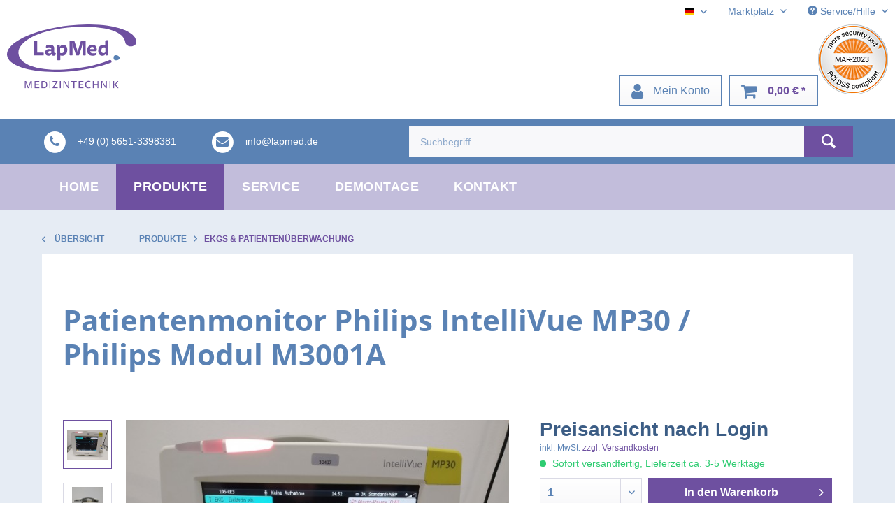

--- FILE ---
content_type: text/html; charset=UTF-8
request_url: https://www.lapmed.de/de/detail/index/sArticle/12563
body_size: 10235
content:
<!DOCTYPE html>
<html class="no-js" lang="de" itemscope="itemscope" itemtype="http://schema.org/WebPage">
<head>
<meta charset="utf-8">
<meta name="author" content="" />
<meta name="robots" content="index,follow" />
<meta name="revisit-after" content="15 days" />
<meta name="keywords" content="Philips,
Monitor, funktionsfähig., NIBP
Gebrauchtgerät, keinen, Patientenkabel.
Zustand, Bilder.
 , siehe, SPO², Akku.
Ohne, sämtlicher, Modul, MP30, IntelliVue, M3001A
Touch, Screen, Patientenmonitor, Überwachung, Monitor, Vitalparameter
EKG " />
<meta name="description" content="Patientenmonitor Philips IntelliVue MP30 / Philips Modul M3001A
Touch Screen Monitor zur Überwachung sämtlicher Vitalparameter
EKG,  SPO², NIBP
Gebra…" />
<meta property="og:type" content="product" />
<meta property="og:site_name" content="LapMed-Shop" />
<meta property="og:url" content="https://www.lapmed.de/de/detail/index/sArticle/12563" />
<meta property="og:title" content="Patientenmonitor Philips IntelliVue MP30 / Philips Modul M3001A" />
<meta property="og:description" content="Patientenmonitor Philips IntelliVue MP30 / Philips Modul M3001A
Touch Screen Monitor zur Überwachung sämtlicher Vitalparameter
EKG,&amp;nbsp;…" />
<meta property="og:image" content="https://www.lapmed.de/media/image/44/6c/cf/IMG_20230102_141344_hf.jpg" />
<meta property="product:brand" content="Philips" />
<meta property="product:price" content="798,00" />
<meta property="product:product_link" content="https://www.lapmed.de/de/detail/index/sArticle/12563" />
<meta name="twitter:card" content="product" />
<meta name="twitter:site" content="LapMed-Shop" />
<meta name="twitter:title" content="Patientenmonitor Philips IntelliVue MP30 / Philips Modul M3001A" />
<meta name="twitter:description" content="Patientenmonitor Philips IntelliVue MP30 / Philips Modul M3001A
Touch Screen Monitor zur Überwachung sämtlicher Vitalparameter
EKG,&amp;nbsp;…" />
<meta name="twitter:image" content="https://www.lapmed.de/media/image/44/6c/cf/IMG_20230102_141344_hf.jpg" />
<meta itemprop="copyrightHolder" content="LapMed-Shop" />
<meta itemprop="copyrightYear" content="2014" />
<meta itemprop="isFamilyFriendly" content="True" />
<meta itemprop="image" content="https://www.lapmed.de/media/vector/3a/d8/f9/lapmed_logo_RGB.svg" />
<meta name="viewport" content="width=device-width, initial-scale=1.0">
<meta name="mobile-web-app-capable" content="yes">
<meta name="apple-mobile-web-app-title" content="LapMed-Shop">
<meta name="apple-mobile-web-app-capable" content="yes">
<meta name="apple-mobile-web-app-status-bar-style" content="default">
<link rel="apple-touch-icon-precomposed" href="https://www.lapmed.de/media/image/a5/f5/0b/Favicon-01_180x180.png">
<link rel="shortcut icon" href="https://www.lapmed.de/media/unknown/d9/0c/f4/favicon.ico">
<meta name="msapplication-navbutton-color" content="rgb(110,80,160)" />
<meta name="application-name" content="LapMed-Shop" />
<meta name="msapplication-starturl" content="https://www.lapmed.de/de/" />
<meta name="msapplication-window" content="width=1024;height=768" />
<meta name="msapplication-TileImage" content="https://www.lapmed.de/media/image/e9/55/59/Favicon-01_150x150.png">
<meta name="msapplication-TileColor" content="rgb(110,80,160)">
<meta name="theme-color" content="rgb(110,80,160)" />
<link rel="canonical" href="https://www.lapmed.de/de/detail/index/sArticle/12563" />
<title itemprop="name">
Patientenmonitor Philips IntelliVue MP30 / Philips Modul M3001A | EKGs & Patientenüberwachung | Produkte | LapMed-Shop</title>
<link href="/web/cache/1760610790_75b8d4fd5b845afb67d7d697c87170f4.css" media="all" rel="stylesheet" type="text/css" />
<link rel="stylesheet" href="https://maxcdn.bootstrapcdn.com/font-awesome/4.7.0/css/font-awesome.min.css" />
</head>
<body class="is--ctl-detail is--act-index" >
<script>
dataLayer = [];
</script>
<noscript><iframe src="//www.googletagmanager.com/ns.html?id=GTM-NDJ4QR" height="0" width="0" style="display:none;visibility:hidden"></iframe></noscript>
<script>(function(w,d,s,l,i){w[l]=w[l]||[];w[l].push({'gtm.start':
new Date().getTime(),event:'gtm.js'});var f=d.getElementsByTagName(s)[0],
j=d.createElement(s),dl=l!='dataLayer'?'&l='+l:'';j.async=true;j.src=
'//www.googletagmanager.com/gtm.js?id='+i+dl;f.parentNode.insertBefore(j,f);
})(window,document,'script','dataLayer','GTM-NDJ4QR');</script>
<script>
dataLayer.push({
'ecommerce': {
'impressions': [
],
'detail': {
'actionField': {'list': 'EKGs &amp; Patientenüberwachung'},
'products': [{
'name': 'Patientenmonitor Philips IntelliVue MP30 / Philips Modul M3001A',
'id': 'LM30407',
'price': '798',
'brand': 'Philips',
'category': 'EKGs &amp; Patientenüberwachung',
'variant': ''
}]
}
}
,
'event': 'fireRemarketingTag',
'google_tag_params': {
'ecomm_prodid': 'LM30407',
'ecomm_pagetype': 'product',
'ecomm_totalvalue': '798',
'ecomm_category': 'EKGs &amp; Patientenüberwachung'
}
});
</script>
<div class="swag-cookie-permission" data-cookieForwardTo="de/datenschutz" data-shopId="1" data-cookiePermissionUrl="/de/widgets/SwagCookiePermission/isAffectedUser" data-cookieMode="1">
<div class="cookie-bar" style="display: none; background-color:#6E50A0">
<p class="bar--paragraph">Diese Seite benötigt Cookies. Sind Sie mit der Nutzung von Cookies einverstanden?
<a href="#" class="cp-enable cp-btn" title="Ja">
<span class="cp-yes-icon cp-icon"></span>
<span class="cp-btn-label">Ja</span>
</a>
<a href="#" class="cp-disable  cp-btn" title="Nein">
<span class="cp-no-icon cp-icon"></span>
<span class="cp-btn-label">Nein</span>
</a>
</p>
</div>
</div>
<div class="page-wrap">
<noscript class="noscript-main">
<div class="alert is--warning">
<div class="alert--icon">
<i class="icon--element icon--warning"></i>
</div>
<div class="alert--content">
Um LapMed-Shop in vollem Umfang nutzen zu k&ouml;nnen, empfehlen wir Ihnen Javascript in Ihrem Browser zu aktiveren.
</div>
</div>
</noscript>
<header class="header-main">
<div class="top-bar">
<div class="container block-group">
<nav class="top-bar--navigation block" role="menubar">
<div class="top-bar--language navigation--entry">
<form method="post" class="language--form">
<div class="field--select">
<div class="language--flag de_DE">Deustch</div>
<div class="select-field">
<select name="__shop" class="language--select" data-auto-submit="true">
<option value="1" selected="selected">
Deustch
</option>
<option value="3" >
English
</option>
</select>
</div>
<input type="hidden" name="__redirect" value="1">
</div>
</form>
</div>
<div class="navigation--entry entry--service has--drop-down" role="menuitem" aria-haspopup="true" data-drop-down-menu="true">
<i class="icon--user"></i>
Marktplatz
<ul class="service--list is--rounded" role="menu">
<li class="service--entry" role="menuitem">
<a class="service--link" href="https://www.lapmed.de/de/account/login">
Einloggen
</a>
</li>
</ul>
</div>
<div class="navigation--entry entry--service has--drop-down" role="menuitem" aria-haspopup="true" data-drop-down-menu="true">
<i class="icon--service"></i> Service/Hilfe
<ul class="service--list is--rounded" role="menu">
<li class="service--entry" role="menuitem">
<a class="service--link" href="https://www.lapmed.de/de/versand-und-zahlung" title="Versand und Zahlung" >
Versand und Zahlung
</a>
</li>
<li class="service--entry" role="menuitem">
<a class="service--link" href="https://www.lapmed.de/de/datenschutzerklaerung" title="Datenschutzerklärung" >
Datenschutzerklärung
</a>
</li>
<li class="service--entry" role="menuitem">
<a class="service--link" href="https://www.lapmed.de/de/agb" title="AGB" >
AGB
</a>
</li>
<li class="service--entry" role="menuitem">
<a class="service--link" href="https://www.lapmed.de/de/impressum" title="Impressum" >
Impressum
</a>
</li>
</ul>
</div>
</nav>
</div>
</div>
<div class="container header--navigation" style="padding:0;">
<div class="logo-main block-group" role="banner">
<div class="logo--shop block">
<a class="logo--link" href="https://www.lapmed.de/de/" title="LapMed-Shop - zur Startseite wechseln">
<picture>
<source srcset="https://www.lapmed.de/media/vector/3a/d8/f9/lapmed_logo_RGB.svg" media="(min-width: 78.75em)">
<source srcset="https://www.lapmed.de/media/vector/3a/d8/f9/lapmed_logo_RGB.svg" media="(min-width: 64em)">
<source srcset="https://www.lapmed.de/media/vector/3a/d8/f9/lapmed_logo_RGB.svg" media="(min-width: 48em)">
<img srcset="https://www.lapmed.de/media/vector/3a/d8/f9/lapmed_logo_RGB.svg" alt="LapMed-Shop - zur Startseite wechseln" />
</picture>
</a>
</div>
</div>
<a style="float:right; height:" class="logo--link" href="https://pci.usd.de/compliance/9217-6e3badc1-0f2f-4f49-8bf4-8d9befbc985d/details_de.html" title="PCI DSS compliant | usd AG" target="_blank" onclick="window.open(this.href, '', 'width = 600, height = 615, left = 100, top = 200'); return false;" rel="nofollow noopener"><img src="https://pci.usd.de/compliance/9217-6e3badc1-0f2f-4f49-8bf4-8d9befbc985d/seal.png" alt="PCI DSS compliant | usd AG"></a>
<nav class="shop--navigation block-group" style="padding-right:50px">
<ul class="navigation--list block-group" role="menubar">
<li class="navigation--entry entry--menu-left" role="menuitem">
<a class="entry--link entry--trigger btn is--icon-left" href="#offcanvas--left" data-offcanvas="true" data-offCanvasSelector=".sidebar-main">
<i class="fa fa-bars"></i> Menü
</a>
</li>
<li class="navigation--entry entry--account" role="menuitem" data-offcanvas="true" data-offCanvasSelector=".account--dropdown-navigation">
<a href="https://www.lapmed.de/de/account" title="Mein Konto" class="btn is--icon-left entry--link account--link">
<i class="fa fa-user"></i>
<span class="account--display">
Mein Konto
</span>
</a>
</li>
<li class="navigation--entry entry--cart" role="menuitem">
<a class="btn is--icon-left cart--link" href="https://www.lapmed.de/de/checkout/cart" title="Warenkorb">
<span class="cart--display">
Warenkorb
</span>
<span class="badge is--primary is--minimal cart--quantity is--hidden">0</span>
<i class="fa fa-shopping-cart"></i>
<span class="cart--amount">
0,00&nbsp;&euro; *
</span>
</a>
<div class="ajax-loader">&nbsp;</div>
</li>
</ul>
<div class="top-bar">
<div class="container block-group">
<nav class="top-bar--navigation block" role="menubar">
</nav>
</div>
</div>
</nav>
<div class="container--ajax-cart" data-collapse-cart="true"></div>
</div>
</header>
<div class="custom-search-bar">
<div class="container block-group">
<nav class="shop--navigation-custom-search block-group">
<ul class="search-bar--list navigation--list block-group" role="menubar">
<li class="navigation--entry entry--contact-data" role="menuitem">
<a class="entry--link" title="Anrufen" href="tel:+4956513398381">
<span class="fa-stack">
<i class="fa fa-circle fa-stack-2x fa-inverse"></i>
<i class="fa fa-phone fa-stack-1x"></i>
</span>
<span class="entry--text">
+49&thinsp;(0)&thinsp;5651-3398381
</span>
</a>
</li>
<li class="navigation--entry entry--contact-data" role="menuitem">
<a class="entry--link" title="E-Mail schreiben" href="mailto:info@lapmed.de">
<span class="fa-stack">
<i class="fa fa-circle fa-stack-2x fa-inverse"></i>
<i class="fa fa-envelope fa-stack-1x"></i>
</span>
<span class="entry--text">
info@lapmed.de
</span>
</a>
</li>
<li class="navigation--entry entry--search" role="menuitem" data-search="true" aria-haspopup="true">
<a class="btn entry--link entry--trigger" href="#show-hide--search" title="Suche anzeigen / schließen">
<i class="icon--search"></i>
<span class="search--display">Suchen</span>
</a>
<form action="/de/search" method="get" class="main-search--form">
<input type="search" name="sSearch" class="main-search--field" autocomplete="off" autocapitalize="off" placeholder="Suchbegriff..." maxlength="30" />
<button type="submit" class="main-search--button">
<i class="icon--search"></i>
<span class="main-search--text">Suchen</span>
</button>
<div class="form--ajax-loader">&nbsp;</div>
</form>
<div class="main-search--results"></div>
</li>
</ul>
</nav>
</div>
</div>
<nav class="navigation-main">
<div class="container" data-menu-scroller="false" data-listSelector=".navigation--list.container" data-viewPortSelector=".navigation--list-wrapper">
<div class="navigation--list-wrapper">
<ul class="navigation--list container" role="menubar" itemscope="itemscope" itemtype="http://schema.org/SiteNavigationElement">
<li class="navigation--entry is--home" role="menuitem"><a class="navigation--link is--first" href="https://www.lapmed.de/de/" title="Home" itemprop="url"><span itemprop="name">Home</span></a></li><li class="navigation--entry is--active" role="menuitem"><a class="navigation--link is--active" href="https://www.lapmed.de/de/produkte/" title="Produkte" itemprop="url"><span itemprop="name">Produkte</span></a></li><li class="navigation--entry" role="menuitem"><a class="navigation--link" href="/de/service" title="Service" itemprop="url" target="_parent"><span itemprop="name">Service</span></a></li><li class="navigation--entry" role="menuitem"><a class="navigation--link" href="/de/demontage" title="Demontage" itemprop="url" target="_self"><span itemprop="name">Demontage</span></a></li><li class="navigation--entry" role="menuitem"><a class="navigation--link" href="/de/kontakt" title="Kontakt" itemprop="url" target="_self"><span itemprop="name">Kontakt</span></a></li>            </ul>
</div>
</div>
</nav>
<section class="content-main container block-group">
<nav class="content--breadcrumb block">
<a class="breadcrumb--button breadcrumb--link" href="https://www.lapmed.de/de/produkte/ekgs-patientenueberwachung/" title="Übersicht">
<i class="icon--arrow-left"></i>
<span class="breadcrumb--title">Übersicht</span>
</a>
<ul class="breadcrumb--list" role="menu" itemscope itemtype="http://schema.org/BreadcrumbList">
<li class="breadcrumb--entry" itemprop="itemListElement" itemscope itemtype="http://schema.org/ListItem">
<a class="breadcrumb--link" href="https://www.lapmed.de/de/produkte/" title="Produkte" itemprop="item">
<link itemprop="url" href="https://www.lapmed.de/de/produkte/" />
<span class="breadcrumb--title" itemprop="name">Produkte</span>
</a>
<meta itemprop="position" content="0" />
</li>
<li class="breadcrumb--separator">
<i class="icon--arrow-right"></i>
</li>
<li class="breadcrumb--entry is--active" itemprop="itemListElement" itemscope itemtype="http://schema.org/ListItem">
<a class="breadcrumb--link" href="https://www.lapmed.de/de/produkte/ekgs-patientenueberwachung/" title="EKGs &amp; Patientenüberwachung" itemprop="item">
<link itemprop="url" href="https://www.lapmed.de/de/produkte/ekgs-patientenueberwachung/" />
<span class="breadcrumb--title" itemprop="name">EKGs & Patientenüberwachung</span>
</a>
<meta itemprop="position" content="1" />
</li>
</ul>
</nav>
<nav class="product--navigation">
<a href="#" class="navigation--link link--prev">
<div class="link--prev-button">
<span class="link--prev-inner">Zurück</span>
</div>
<div class="image--wrapper">
<div class="image--container"></div>
</div>
</a>
<a href="#" class="navigation--link link--next">
<div class="link--next-button">
<span class="link--next-inner">Vor</span>
</div>
<div class="image--wrapper">
<div class="image--container"></div>
</div>
</a>
</nav>
<div class="content-main--inner">
<aside class="sidebar-main off-canvas">
<div class="navigation--smartphone">
<ul class="navigation--list ">
<li class="navigation--entry entry--close-off-canvas">
<a href="#close-categories-menu" title="Menü schließen" class="navigation--link">
Menü schließen <i class="icon--arrow-right"></i>
</a>
</li>
</ul>
<div class="mobile--switches">
<div class="top-bar--language navigation--entry">
<form method="post" class="language--form">
<div class="field--select">
<div class="language--flag de_DE">Deustch</div>
<div class="select-field">
<select name="__shop" class="language--select" data-auto-submit="true">
<option value="1" selected="selected">
Deustch
</option>
<option value="3" >
English
</option>
</select>
</div>
<input type="hidden" name="__redirect" value="1">
</div>
</form>
</div>
</div>
</div>
<div class="sidebar--categories-wrapper" data-subcategory-nav="true" data-mainCategoryId="3" data-categoryId="117" data-fetchUrl="/de/widgets/listing/getCategory/categoryId/117">
<div class="categories--headline navigation--headline">
Kategorien
</div>
<div class="sidebar--categories-navigation">
<ul class="sidebar--navigation categories--navigation navigation--list is--drop-down is--level0 is--rounded" role="menu">
<li class="navigation--entry is--active has--sub-categories has--sub-children" role="menuitem">
<a class="navigation--link is--active has--sub-categories link--go-forward" href="https://www.lapmed.de/de/produkte/" data-categoryId="5" data-fetchUrl="/de/widgets/listing/getCategory/categoryId/5" title="Produkte" >
Produkte
<span class="is--icon-right">
<i class="icon--arrow-right"></i>
</span>
</a>
<ul class="sidebar--navigation categories--navigation navigation--list is--level1 is--rounded" role="menu">
<li class="navigation--entry" role="menuitem">
<a class="navigation--link" href="https://www.lapmed.de/de/produkte/gynaekologie/" data-categoryId="128" data-fetchUrl="/de/widgets/listing/getCategory/categoryId/128" title="Gynäkologie" >
Gynäkologie
</a>
</li>
<li class="navigation--entry" role="menuitem">
<a class="navigation--link" href="https://www.lapmed.de/de/produkte/laser/" data-categoryId="134" data-fetchUrl="/de/widgets/listing/getCategory/categoryId/134" title="Laser" >
Laser
</a>
</li>
<li class="navigation--entry" role="menuitem">
<a class="navigation--link" href="https://www.lapmed.de/de/produkte/absaugpumpen/" data-categoryId="10" data-fetchUrl="/de/widgets/listing/getCategory/categoryId/10" title="Absaugpumpen" >
Absaugpumpen
</a>
</li>
<li class="navigation--entry" role="menuitem">
<a class="navigation--link" href="https://www.lapmed.de/de/produkte/autoklaven-sterilisatoren/" data-categoryId="11" data-fetchUrl="/de/widgets/listing/getCategory/categoryId/11" title="Autoklaven &amp; Sterilisatoren" >
Autoklaven & Sterilisatoren
</a>
</li>
<li class="navigation--entry" role="menuitem">
<a class="navigation--link" href="https://www.lapmed.de/de/produkte/defibrillatoren/" data-categoryId="12" data-fetchUrl="/de/widgets/listing/getCategory/categoryId/12" title="Defibrillatoren" >
Defibrillatoren
</a>
</li>
<li class="navigation--entry has--sub-children" role="menuitem">
<a class="navigation--link link--go-forward" href="https://www.lapmed.de/de/produkte/endoskopie/" data-categoryId="13" data-fetchUrl="/de/widgets/listing/getCategory/categoryId/13" title="Endoskopie" >
Endoskopie
<span class="is--icon-right">
<i class="icon--arrow-right"></i>
</span>
</a>
</li>
<li class="navigation--entry" role="menuitem">
<a class="navigation--link" href="https://www.lapmed.de/de/produkte/infusionstechnik/" data-categoryId="21" data-fetchUrl="/de/widgets/listing/getCategory/categoryId/21" title="Infusionstechnik" >
Infusionstechnik
</a>
</li>
<li class="navigation--entry has--sub-children" role="menuitem">
<a class="navigation--link link--go-forward" href="https://www.lapmed.de/de/produkte/op-ausstattung/" data-categoryId="22" data-fetchUrl="/de/widgets/listing/getCategory/categoryId/22" title="OP-Ausstattung" >
OP-Ausstattung
<span class="is--icon-right">
<i class="icon--arrow-right"></i>
</span>
</a>
</li>
<li class="navigation--entry has--sub-children" role="menuitem">
<a class="navigation--link link--go-forward" href="https://www.lapmed.de/de/produkte/roentgen-durchleuchten/" data-categoryId="30" data-fetchUrl="/de/widgets/listing/getCategory/categoryId/30" title="Röntgen &amp; Durchleuchten" >
Röntgen & Durchleuchten
<span class="is--icon-right">
<i class="icon--arrow-right"></i>
</span>
</a>
</li>
<li class="navigation--entry has--sub-children" role="menuitem">
<a class="navigation--link link--go-forward" href="https://www.lapmed.de/de/produkte/ultraschall/" data-categoryId="37" data-fetchUrl="/de/widgets/listing/getCategory/categoryId/37" title="Ultraschall" >
Ultraschall
<span class="is--icon-right">
<i class="icon--arrow-right"></i>
</span>
</a>
</li>
<li class="navigation--entry has--sub-children" role="menuitem">
<a class="navigation--link link--go-forward" href="https://www.lapmed.de/de/produkte/neonatal/" data-categoryId="71" data-fetchUrl="/de/widgets/listing/getCategory/categoryId/71" title="Neonatal" >
Neonatal
<span class="is--icon-right">
<i class="icon--arrow-right"></i>
</span>
</a>
</li>
<li class="navigation--entry" role="menuitem">
<a class="navigation--link" href="https://www.lapmed.de/de/produkte/laborgeraete/" data-categoryId="79" data-fetchUrl="/de/widgets/listing/getCategory/categoryId/79" title="Laborgeräte" >
Laborgeräte
</a>
</li>
<li class="navigation--entry" role="menuitem">
<a class="navigation--link" href="https://www.lapmed.de/de/produkte/mikroskope/" data-categoryId="80" data-fetchUrl="/de/widgets/listing/getCategory/categoryId/80" title="Mikroskope" >
Mikroskope
</a>
</li>
<li class="navigation--entry" role="menuitem">
<a class="navigation--link" href="https://www.lapmed.de/de/produkte/hf-chirurgie/" data-categoryId="111" data-fetchUrl="/de/widgets/listing/getCategory/categoryId/111" title="HF-Chirurgie" >
HF-Chirurgie
</a>
</li>
<li class="navigation--entry" role="menuitem">
<a class="navigation--link" href="https://www.lapmed.de/de/produkte/orthopaedie/" data-categoryId="112" data-fetchUrl="/de/widgets/listing/getCategory/categoryId/112" title="Orthopädie" >
Orthopädie
</a>
</li>
<li class="navigation--entry is--active" role="menuitem">
<a class="navigation--link is--active" href="https://www.lapmed.de/de/produkte/ekgs-patientenueberwachung/" data-categoryId="117" data-fetchUrl="/de/widgets/listing/getCategory/categoryId/117" title="EKGs &amp; Patientenüberwachung" >
EKGs & Patientenüberwachung
</a>
</li>
<li class="navigation--entry" role="menuitem">
<a class="navigation--link" href="https://www.lapmed.de/de/produkte/physiotherapie-reha-und-pflegetechnik/" data-categoryId="119" data-fetchUrl="/de/widgets/listing/getCategory/categoryId/119" title="Physiotherapie- Reha und Pflegetechnik" >
Physiotherapie- Reha und Pflegetechnik
</a>
</li>
<li class="navigation--entry" role="menuitem">
<a class="navigation--link" href="https://www.lapmed.de/de/produkte/zahntechnik/" data-categoryId="120" data-fetchUrl="/de/widgets/listing/getCategory/categoryId/120" title="Zahntechnik" >
Zahntechnik
</a>
</li>
<li class="navigation--entry" role="menuitem">
<a class="navigation--link" href="https://www.lapmed.de/de/produkte/augenheilkunde/" data-categoryId="121" data-fetchUrl="/de/widgets/listing/getCategory/categoryId/121" title="Augenheilkunde" >
Augenheilkunde
</a>
</li>
<li class="navigation--entry" role="menuitem">
<a class="navigation--link" href="https://www.lapmed.de/de/produkte/cr-systeme-roentgenprinter/" data-categoryId="122" data-fetchUrl="/de/widgets/listing/getCategory/categoryId/122" title="CR-Systeme &amp; Röntgenprinter" >
CR-Systeme & Röntgenprinter
</a>
</li>
<li class="navigation--entry" role="menuitem">
<a class="navigation--link" href="https://www.lapmed.de/de/produkte/notfallmedizin/" data-categoryId="123" data-fetchUrl="/de/widgets/listing/getCategory/categoryId/123" title="Notfallmedizin" >
Notfallmedizin
</a>
</li>
<li class="navigation--entry" role="menuitem">
<a class="navigation--link" href="https://www.lapmed.de/de/produkte/sonstige/" data-categoryId="40" data-fetchUrl="/de/widgets/listing/getCategory/categoryId/40" title="Sonstige" >
Sonstige
</a>
</li>
</ul>
</li>
<li class="navigation--entry" role="menuitem">
<a class="navigation--link" href="/de/service" data-categoryId="8" data-fetchUrl="/de/widgets/listing/getCategory/categoryId/8" title="Service" target="_parent">
Service
</a>
</li>
<li class="navigation--entry" role="menuitem">
<a class="navigation--link" href="/de/demontage" data-categoryId="83" data-fetchUrl="/de/widgets/listing/getCategory/categoryId/83" title="Demontage" target="_self">
Demontage
</a>
</li>
<li class="navigation--entry" role="menuitem">
<a class="navigation--link" href="/de/kontakt" data-categoryId="9" data-fetchUrl="/de/widgets/listing/getCategory/categoryId/9" title="Kontakt" target="_self">
Kontakt
</a>
</li>
</ul>
</div>
<div class="shop-sites--container is--rounded">
<div class="shop-sites--headline navigation--headline">
Informationen
</div>
<ul class="shop-sites--navigation sidebar--navigation navigation--list is--drop-down is--level0" role="menu">
<li class="navigation--entry" role="menuitem">
<a class="navigation--link" href="https://www.lapmed.de/de/versand-und-zahlung" title="Versand und Zahlung" data-categoryId="6" data-fetchUrl="/de/widgets/listing/getCustomPage/pageId/6" >
Versand und Zahlung
</a>
</li>
<li class="navigation--entry" role="menuitem">
<a class="navigation--link" href="https://www.lapmed.de/de/datenschutzerklaerung" title="Datenschutzerklärung" data-categoryId="7" data-fetchUrl="/de/widgets/listing/getCustomPage/pageId/7" >
Datenschutzerklärung
</a>
</li>
<li class="navigation--entry" role="menuitem">
<a class="navigation--link" href="https://www.lapmed.de/de/agb" title="AGB" data-categoryId="4" data-fetchUrl="/de/widgets/listing/getCustomPage/pageId/4" >
AGB
</a>
</li>
<li class="navigation--entry" role="menuitem">
<a class="navigation--link" href="https://www.lapmed.de/de/impressum" title="Impressum" data-categoryId="3" data-fetchUrl="/de/widgets/listing/getCustomPage/pageId/3" >
Impressum
</a>
</li>
</ul>
</div>
</div>
</aside>
<div class="content--wrapper">
<div class="content product--details" itemscope itemtype="http://schema.org/Product" data-product-navigation="/de/widgets/listing/productNavigation" data-category-id="117" data-main-ordernumber="LM30407" data-ajax-wishlist="true" data-compare-ajax="true" data-ajax-variants-container="true">
<header class="product--header">
<div class="product--info">
<h1 class="product--title" itemprop="name">
Patientenmonitor Philips IntelliVue MP30 / Philips Modul M3001A
</h1>
<meta itemprop="image" content="https://www.lapmed.de/media/image/40/c9/6a/IMG_20230102_141416_hf.jpg"/>
<meta itemprop="image" content="https://www.lapmed.de/media/image/fb/a9/a9/IMG_20230102_141438_hf.jpg"/>
<meta itemprop="image" content="https://www.lapmed.de/media/image/03/a6/73/IMG_20230102_141451_hf.jpg"/>
<meta itemprop="image" content="https://www.lapmed.de/media/image/30/51/39/IMG_20230102_142320_hf.jpg"/>
<meta itemprop="image" content="https://www.lapmed.de/media/image/00/8d/7a/IMG_20230102_142336_hf.jpg"/>
</div>
</header>
<div class="product--detail-upper block-group">
<div class="product--image-container image-slider product--image-zoom" data-image-slider="true" data-image-gallery="true" data-maxZoom="0" data-thumbnails=".image--thumbnails" >
<div class="image--thumbnails image-slider--thumbnails">
<div class="image-slider--thumbnails-slide">
<a href="https://www.lapmed.de/media/image/44/6c/cf/IMG_20230102_141344_hf.jpg" title="Vorschau: Patientenmonitor Philips IntelliVue MP30 / Philips Modul M3001A" class="thumbnail--link is--active">
<img srcset="https://www.lapmed.de/media/image/d6/88/12/IMG_20230102_141344_hf_200x200.jpg, https://www.lapmed.de/media/image/c7/bc/50/IMG_20230102_141344_hf_200x200@2x.jpg 2x" alt="Vorschau: Patientenmonitor Philips IntelliVue MP30 / Philips Modul M3001A" title="Vorschau: Patientenmonitor Philips IntelliVue MP30 / Philips Modul M3001A" class="thumbnail--image" />
</a>
<a href="https://www.lapmed.de/media/image/40/c9/6a/IMG_20230102_141416_hf.jpg" title="Vorschau: Patientenmonitor Philips IntelliVue MP30 / Philips Modul M3001A" class="thumbnail--link">
<img srcset="https://www.lapmed.de/media/image/66/28/40/IMG_20230102_141416_hf_200x200.jpg, https://www.lapmed.de/media/image/2d/fb/5a/IMG_20230102_141416_hf_200x200@2x.jpg 2x" alt="Vorschau: Patientenmonitor Philips IntelliVue MP30 / Philips Modul M3001A" title="Vorschau: Patientenmonitor Philips IntelliVue MP30 / Philips Modul M3001A" class="thumbnail--image" />
</a>
<a href="https://www.lapmed.de/media/image/fb/a9/a9/IMG_20230102_141438_hf.jpg" title="Vorschau: Patientenmonitor Philips IntelliVue MP30 / Philips Modul M3001A" class="thumbnail--link">
<img srcset="https://www.lapmed.de/media/image/c2/4c/1c/IMG_20230102_141438_hf_200x200.jpg, https://www.lapmed.de/media/image/95/2a/f7/IMG_20230102_141438_hf_200x200@2x.jpg 2x" alt="Vorschau: Patientenmonitor Philips IntelliVue MP30 / Philips Modul M3001A" title="Vorschau: Patientenmonitor Philips IntelliVue MP30 / Philips Modul M3001A" class="thumbnail--image" />
</a>
<a href="https://www.lapmed.de/media/image/03/a6/73/IMG_20230102_141451_hf.jpg" title="Vorschau: Patientenmonitor Philips IntelliVue MP30 / Philips Modul M3001A" class="thumbnail--link">
<img srcset="https://www.lapmed.de/media/image/de/48/0f/IMG_20230102_141451_hf_200x200.jpg, https://www.lapmed.de/media/image/0b/8f/76/IMG_20230102_141451_hf_200x200@2x.jpg 2x" alt="Vorschau: Patientenmonitor Philips IntelliVue MP30 / Philips Modul M3001A" title="Vorschau: Patientenmonitor Philips IntelliVue MP30 / Philips Modul M3001A" class="thumbnail--image" />
</a>
<a href="https://www.lapmed.de/media/image/30/51/39/IMG_20230102_142320_hf.jpg" title="Vorschau: Patientenmonitor Philips IntelliVue MP30 / Philips Modul M3001A" class="thumbnail--link">
<img srcset="https://www.lapmed.de/media/image/8b/4c/eb/IMG_20230102_142320_hf_200x200.jpg, https://www.lapmed.de/media/image/26/7f/e6/IMG_20230102_142320_hf_200x200@2x.jpg 2x" alt="Vorschau: Patientenmonitor Philips IntelliVue MP30 / Philips Modul M3001A" title="Vorschau: Patientenmonitor Philips IntelliVue MP30 / Philips Modul M3001A" class="thumbnail--image" />
</a>
<a href="https://www.lapmed.de/media/image/00/8d/7a/IMG_20230102_142336_hf.jpg" title="Vorschau: Patientenmonitor Philips IntelliVue MP30 / Philips Modul M3001A" class="thumbnail--link">
<img srcset="https://www.lapmed.de/media/image/d6/8b/f4/IMG_20230102_142336_hf_200x200.jpg, https://www.lapmed.de/media/image/c4/35/19/IMG_20230102_142336_hf_200x200@2x.jpg 2x" alt="Vorschau: Patientenmonitor Philips IntelliVue MP30 / Philips Modul M3001A" title="Vorschau: Patientenmonitor Philips IntelliVue MP30 / Philips Modul M3001A" class="thumbnail--image" />
</a>
</div>
</div>
<div class="image-slider--container">
<div class="image-slider--slide">
<div class="image--box image-slider--item">
<span class="image--element" data-img-large="https://www.lapmed.de/media/image/37/39/de/IMG_20230102_141344_hf_1280x1280.jpg" data-img-small="https://www.lapmed.de/media/image/d6/88/12/IMG_20230102_141344_hf_200x200.jpg" data-img-original="https://www.lapmed.de/media/image/44/6c/cf/IMG_20230102_141344_hf.jpg" data-alt="Patientenmonitor Philips IntelliVue MP30 / Philips Modul M3001A">
<span class="image--media">
<img srcset="https://www.lapmed.de/media/image/bb/ee/7f/IMG_20230102_141344_hf_600x600.jpg, https://www.lapmed.de/media/image/b0/2c/36/IMG_20230102_141344_hf_600x600@2x.jpg 2x" src="https://www.lapmed.de/media/image/bb/ee/7f/IMG_20230102_141344_hf_600x600.jpg" alt="Patientenmonitor Philips IntelliVue MP30 / Philips Modul M3001A" itemprop="image" />
</span>
</span>
</div>
<div class="image--box image-slider--item">
<span class="image--element" data-img-large="https://www.lapmed.de/media/image/fb/31/cc/IMG_20230102_141416_hf_1280x1280.jpg" data-img-small="https://www.lapmed.de/media/image/66/28/40/IMG_20230102_141416_hf_200x200.jpg" data-img-original="https://www.lapmed.de/media/image/40/c9/6a/IMG_20230102_141416_hf.jpg" data-alt="Patientenmonitor Philips IntelliVue MP30 / Philips Modul M3001A">
<span class="image--media">
<img srcset="https://www.lapmed.de/media/image/56/ff/08/IMG_20230102_141416_hf_600x600.jpg, https://www.lapmed.de/media/image/1f/9c/9b/IMG_20230102_141416_hf_600x600@2x.jpg 2x" alt="Patientenmonitor Philips IntelliVue MP30 / Philips Modul M3001A" itemprop="image" />
</span>
</span>
</div>
<div class="image--box image-slider--item">
<span class="image--element" data-img-large="https://www.lapmed.de/media/image/9b/8b/cd/IMG_20230102_141438_hf_1280x1280.jpg" data-img-small="https://www.lapmed.de/media/image/c2/4c/1c/IMG_20230102_141438_hf_200x200.jpg" data-img-original="https://www.lapmed.de/media/image/fb/a9/a9/IMG_20230102_141438_hf.jpg" data-alt="Patientenmonitor Philips IntelliVue MP30 / Philips Modul M3001A">
<span class="image--media">
<img srcset="https://www.lapmed.de/media/image/5a/3a/d2/IMG_20230102_141438_hf_600x600.jpg, https://www.lapmed.de/media/image/d3/26/e4/IMG_20230102_141438_hf_600x600@2x.jpg 2x" alt="Patientenmonitor Philips IntelliVue MP30 / Philips Modul M3001A" itemprop="image" />
</span>
</span>
</div>
<div class="image--box image-slider--item">
<span class="image--element" data-img-large="https://www.lapmed.de/media/image/a5/0b/24/IMG_20230102_141451_hf_1280x1280.jpg" data-img-small="https://www.lapmed.de/media/image/de/48/0f/IMG_20230102_141451_hf_200x200.jpg" data-img-original="https://www.lapmed.de/media/image/03/a6/73/IMG_20230102_141451_hf.jpg" data-alt="Patientenmonitor Philips IntelliVue MP30 / Philips Modul M3001A">
<span class="image--media">
<img srcset="https://www.lapmed.de/media/image/aa/8c/2c/IMG_20230102_141451_hf_600x600.jpg, https://www.lapmed.de/media/image/9f/72/06/IMG_20230102_141451_hf_600x600@2x.jpg 2x" alt="Patientenmonitor Philips IntelliVue MP30 / Philips Modul M3001A" itemprop="image" />
</span>
</span>
</div>
<div class="image--box image-slider--item">
<span class="image--element" data-img-large="https://www.lapmed.de/media/image/66/22/57/IMG_20230102_142320_hf_1280x1280.jpg" data-img-small="https://www.lapmed.de/media/image/8b/4c/eb/IMG_20230102_142320_hf_200x200.jpg" data-img-original="https://www.lapmed.de/media/image/30/51/39/IMG_20230102_142320_hf.jpg" data-alt="Patientenmonitor Philips IntelliVue MP30 / Philips Modul M3001A">
<span class="image--media">
<img srcset="https://www.lapmed.de/media/image/c6/5a/84/IMG_20230102_142320_hf_600x600.jpg, https://www.lapmed.de/media/image/4b/30/7a/IMG_20230102_142320_hf_600x600@2x.jpg 2x" alt="Patientenmonitor Philips IntelliVue MP30 / Philips Modul M3001A" itemprop="image" />
</span>
</span>
</div>
<div class="image--box image-slider--item">
<span class="image--element" data-img-large="https://www.lapmed.de/media/image/a0/92/a9/IMG_20230102_142336_hf_1280x1280.jpg" data-img-small="https://www.lapmed.de/media/image/d6/8b/f4/IMG_20230102_142336_hf_200x200.jpg" data-img-original="https://www.lapmed.de/media/image/00/8d/7a/IMG_20230102_142336_hf.jpg" data-alt="Patientenmonitor Philips IntelliVue MP30 / Philips Modul M3001A">
<span class="image--media">
<img srcset="https://www.lapmed.de/media/image/60/6c/18/IMG_20230102_142336_hf_600x600.jpg, https://www.lapmed.de/media/image/73/d9/01/IMG_20230102_142336_hf_600x600@2x.jpg 2x" alt="Patientenmonitor Philips IntelliVue MP30 / Philips Modul M3001A" itemprop="image" />
</span>
</span>
</div>
</div>
</div>
<div class="image--dots image-slider--dots panel--dot-nav">
<a href="#" class="dot--link">&nbsp;</a>
<a href="#" class="dot--link">&nbsp;</a>
<a href="#" class="dot--link">&nbsp;</a>
<a href="#" class="dot--link">&nbsp;</a>
<a href="#" class="dot--link">&nbsp;</a>
<a href="#" class="dot--link">&nbsp;</a>
</div>
</div>
<div class="product--buybox block">
<meta itemprop="brand" content="Philips"/>
<div itemprop="offers" itemscope itemtype="http://schema.org/Offer" class="buybox--inner">
<meta itemprop="priceCurrency" content="EUR"/>
<meta itemprop="url" content="https://www.lapmed.de/de/detail/index/sArticle/12563"/>
<div class="product--price price--default">
<span class="price--content content--default">
<meta itemprop="price" content="798">
Preisansicht nach Login
</span>
</div>
<p class="product--tax" data-content="" data-modalbox="true" data-targetSelector="a" data-mode="ajax">
inkl. MwSt. <a title="Versandkosten" href="https://www.lapmed.de/de/versand-und-zahlung" style="text-decoration:underline">zzgl. Versandkosten</a>
</p>
<div class="product--delivery">
<link itemprop="availability" href="http://schema.org/InStock" />
<p class="delivery--information">
<span class="delivery--text delivery--text-available">
<i class="delivery--status-icon delivery--status-available"></i>
Sofort versandfertig, Lieferzeit ca. 3-5 Werktage
</span>
</p>
</div>
<div class="product--configurator">
</div>
<form name="sAddToBasket" method="post" action="https://www.lapmed.de/de/checkout/addArticle" class="buybox--form" data-add-article="true" data-eventName="submit">
<input type="hidden" name="sActionIdentifier" value=""/>
<input type="hidden" name="sAddAccessories" id="sAddAccessories" value=""/>
<input type="hidden" name="sAdd" value="LM30407"/>
<span class="additional-orderbasketfields-configuration" data-javascript-required-validation="0" data-orderbasketfield1-individual="1" data-orderbasketfield2-individual="2" data-orderbasketfield3-individual="2" data-orderbasketfield4-individual="2" data-required-field1-global="0" data-required-field2-global="0" data-required-field3-global="0" data-required-field4-global="0" data-required-field1="0" data-required-field2="0" data-required-field3="0" data-required-field4="0" data-field1-type-global="1" data-field2-type-global="0" data-field3-type-global="0" data-field4-type-global="0" data-field1-type="" data-field2-type="" data-field3-type="" data-field4-type=""></span>
<div class="buybox--button-container block-group">
<div class="buybox--quantity block">
<script>
var form_submit = function() {
var macom_priceonrequest_anzahl = document.getElementById("hiddenfeld");
var anrede = document.getElementById("sQuantity");
macom_priceonrequest_anzahl.value = anrede.options[anrede.selectedIndex].value;
}
</script>
<select id="sQuantity" name="sQuantity" class="quantity--select" onchange="form_submit()">
<option value="1">1</option>
</select>
</div>
<button class="buybox--button block btn is--primary is--icon-right is--center is--large" name="In den Warenkorb">
<span class="buy-btn--cart-add">In den</span> <span class="buy-btn--cart-text">Warenkorb</span> <i class="icon--arrow-right"></i>
</button>
</div>
</form>
<nav class="product--actions">
</nav>
</div>
<ul class="product--base-info list--unstyled">
<li class="base-info--entry entry--sku">
<strong class="entry--label">
Artikel-Nr.:
</strong>
<meta itemprop="productID" content="12569"/>
<span class="entry--content" itemprop="sku">
LM30407
</span>
</li>
</ul>
</div>
</div>
<div class="tab-menu--product">
<div class="tab--navigation">
<a href="#" class="tab--link" title="Beschreibung" data-tabName="description">Beschreibung</a>
</div>
<div class="tab--container-list">
<div class="tab--container">
<div class="tab--header">
<a href="#" class="tab--title" title="Beschreibung">Beschreibung</a>
</div>
<div class="tab--preview">
Patientenmonitor Philips IntelliVue MP30 / Philips Modul M3001A
Touch Screen Monitor zur...<a href="#" class="tab--link" title=" mehr"> mehr</a>
</div>
<div class="tab--content">
<div class="buttons--off-canvas">
<a href="#" title="Menü schließen" class="close--off-canvas">
<i class="icon--arrow-left"></i>
Menü schließen
</a>
</div>
<div class="content--description">
<div class="content--title">
Produktinformationen "Patientenmonitor Philips IntelliVue MP30 / Philips Modul M3001A"
</div>
<div class="product--description" itemprop="description">
<p><span style="font-size: large; color: #000000;">Patientenmonitor Philips IntelliVue MP30 / Philips Modul M3001A</span></p>
<p><span style="font-size: large; color: #000000;">Touch Screen Monitor zur Überwachung sämtlicher Vitalparameter</span></p>
<p><span style="font-size: large; color: #000000;">EKG,&nbsp; SPO², NIBP<br></span></p>
<p><span style="font-size: large; color: #000000;">Gebrauchtgerät, funktionsfähig. </span></p>
<p><span style="font-size: large; color: #000000;">Monitor hat keinen Akku.</span></p>
<p><span style="font-size: large; color: #000000;">Ohne Patientenkabel.</span></p>
<p><span style="font-size: large; color: #000000;">Zustand siehe Bilder.</span></p>
<p>&nbsp;</p>
</div>
<div class="content--title">
Weiterführende Links zu "Patientenmonitor Philips IntelliVue MP30 / Philips Modul M3001A"
</div>
<ul class="content--list list--unstyled">
<li class="list--entry">
<a href="https://www.lapmed.de/de/anfrage-formular?sInquiry=detail&sOrdernumber=LM30407" rel="nofollow" class="content--link link--contact" title="Fragen zum Artikel?">
<i class="icon--arrow-right"></i> Fragen zum Artikel?
</a>
</li>
<li class="list--entry">
<a href="https://www.lapmed.de/de/philips/" target="_parent" class="content--link link--supplier" title="Weitere Artikel von Philips">
<i class="icon--arrow-right"></i> Weitere Artikel von Philips
</a>
</li>
</ul>
</div>
</div>
</div>
</div>
</div>
<div class="tab-menu--cross-selling">
<div class="tab--navigation">
</div>
<div class="tab--container-list">
</div>
</div>
</div>
</div>
</div>
</section>
<footer class="footer-main">
<div class="container">
<div class="footer--columns block-group">
<div class="footer--column column--hotline is--first block">
<div class="column--headline">Service Hotline</div>
<div class="column--content">
<p class="column--desc">Telefonische Unterst&uuml;tzung und Beratung unter:<br /><br /><a href="tel:+4956513398381" class="footer--phone-link">+49&nbsp;(0)&nbsp;5651-3398381</a><br/>Mo&thinsp;&ndash;&thinsp;Fr, 09:00&thinsp;&ndash;&thinsp;16:00 Uhr</p>
</div>
</div>
<div class="footer--column column--menu block">
<div class="column--headline">Shop Service</div>
<nav class="column--navigation column--content">
<ul class="navigation--list" role="menu">
<li class="navigation--entry" role="menuitem">
<a class="navigation--link" href="/de/kontakt" title="Kontakt" target="_self">
Kontakt
</a>
</li>
<li class="navigation--entry" role="menuitem">
<a class="navigation--link" href="https://www.lapmed.de/de/versand-und-zahlung" title="Versand und Zahlung">
Versand und Zahlung
</a>
</li>
<li class="navigation--entry" role="menuitem">
<a class="navigation--link" href="https://www.lapmed.de/de/rueckgabe" title="Rückgabe" target="_self">
Rückgabe
</a>
</li>
<li class="navigation--entry" role="menuitem">
<a class="navigation--link" href="https://www.lapmed.de/de/agb" title="AGB">
AGB
</a>
</li>
</ul>
</nav>
</div>
<div class="footer--column column--menu block">
<div class="column--headline">Informationen</div>
<nav class="column--navigation column--content">
<ul class="navigation--list" role="menu">
<li class="navigation--entry" role="menuitem">
<a class="navigation--link" href="https://www.lapmed.de/de/datenschutzerklaerung" title="Datenschutzerklärung">
Datenschutzerklärung
</a>
</li>
<li class="navigation--entry" role="menuitem">
<a class="navigation--link" href="https://www.lapmed.de/de/impressum" title="Impressum">
Impressum
</a>
</li>
</ul>
</nav>
</div>
</div>
<div class="footer--bottom">
<div class="footer--vat-info">
<p class="vat-info--text">
* Alle Preise inkl. gesetzl. Mehrwertsteuer zzgl. <a title="Versandkosten" href="https://www.lapmed.de/de/versand-und-zahlung">Versandkosten</a> und ggf. Nachnahmegebühren, wenn nicht anders beschrieben
</p>
</div>
<div class="container footer-minimal">
<div class="footer--service-menu">
<ul class="service--list is--rounded" role="menu">
<li class="service--entry" role="menuitem">
<a class="service--link" href="https://www.lapmed.de/de/versand-und-zahlung" title="Versand und Zahlung" >
Versand und Zahlung
</a>
</li>
<li class="service--entry" role="menuitem">
<a class="service--link" href="https://www.lapmed.de/de/datenschutzerklaerung" title="Datenschutzerklärung" >
Datenschutzerklärung
</a>
</li>
<li class="service--entry" role="menuitem">
<a class="service--link" href="https://www.lapmed.de/de/agb" title="AGB" >
AGB
</a>
</li>
<li class="service--entry" role="menuitem">
<a class="service--link" href="https://www.lapmed.de/de/impressum" title="Impressum" >
Impressum
</a>
</li>
</ul>
</div>
</div>
</div>
</div>
</footer>
</div>
<script type="text/javascript" id="footer--js-inline">
var timeNow = 1768961956;
var asyncCallbacks = [];
document.asyncReady = function (callback) {
asyncCallbacks.push(callback);
};
var controller = controller || {"vat_check_enabled":"","vat_check_required":"","register":"https:\/\/www.lapmed.de\/de\/register","checkout":"https:\/\/www.lapmed.de\/de\/checkout","ajax_search":"https:\/\/www.lapmed.de\/de\/ajax_search","ajax_cart":"https:\/\/www.lapmed.de\/de\/checkout\/ajaxCart","ajax_validate":"https:\/\/www.lapmed.de\/de\/register","ajax_add_article":"https:\/\/www.lapmed.de\/de\/checkout\/addArticle","ajax_listing":"\/de\/widgets\/listing\/listingCount","ajax_cart_refresh":"https:\/\/www.lapmed.de\/de\/checkout\/ajaxAmount","ajax_address_selection":"https:\/\/www.lapmed.de\/de\/address\/ajaxSelection","ajax_address_editor":"https:\/\/www.lapmed.de\/de\/address\/ajaxEditor"};
var snippets = snippets || { "noCookiesNotice": "Es wurde festgestellt, dass Cookies in Ihrem Browser deaktiviert sind. Um LapMed\x2DShop in vollem Umfang nutzen zu k\u00f6nnen, empfehlen wir Ihnen, Cookies in Ihrem Browser zu aktiveren." };
var themeConfig = themeConfig || {"offcanvasOverlayPage":true};
var lastSeenProductsConfig = lastSeenProductsConfig || {"baseUrl":"\/de","shopId":1,"noPicture":"\/themes\/Frontend\/Responsive\/frontend\/_public\/src\/img\/no-picture.jpg","productLimit":"5","currentArticle":{"articleId":12563,"linkDetailsRewritten":"https:\/\/www.lapmed.de\/de\/detail\/index\/sArticle\/12563","articleName":"Patientenmonitor Philips IntelliVue MP30 \/ Philips Modul M3001A","imageTitle":"","images":[{"source":"https:\/\/www.lapmed.de\/media\/image\/d6\/88\/12\/IMG_20230102_141344_hf_200x200.jpg","retinaSource":"https:\/\/www.lapmed.de\/media\/image\/c7\/bc\/50\/IMG_20230102_141344_hf_200x200@2x.jpg","sourceSet":"https:\/\/www.lapmed.de\/media\/image\/d6\/88\/12\/IMG_20230102_141344_hf_200x200.jpg, https:\/\/www.lapmed.de\/media\/image\/c7\/bc\/50\/IMG_20230102_141344_hf_200x200@2x.jpg 2x"},{"source":"https:\/\/www.lapmed.de\/media\/image\/bb\/ee\/7f\/IMG_20230102_141344_hf_600x600.jpg","retinaSource":"https:\/\/www.lapmed.de\/media\/image\/b0\/2c\/36\/IMG_20230102_141344_hf_600x600@2x.jpg","sourceSet":"https:\/\/www.lapmed.de\/media\/image\/bb\/ee\/7f\/IMG_20230102_141344_hf_600x600.jpg, https:\/\/www.lapmed.de\/media\/image\/b0\/2c\/36\/IMG_20230102_141344_hf_600x600@2x.jpg 2x"},{"source":"https:\/\/www.lapmed.de\/media\/image\/37\/39\/de\/IMG_20230102_141344_hf_1280x1280.jpg","retinaSource":"https:\/\/www.lapmed.de\/media\/image\/d0\/93\/9c\/IMG_20230102_141344_hf_1280x1280@2x.jpg","sourceSet":"https:\/\/www.lapmed.de\/media\/image\/37\/39\/de\/IMG_20230102_141344_hf_1280x1280.jpg, https:\/\/www.lapmed.de\/media\/image\/d0\/93\/9c\/IMG_20230102_141344_hf_1280x1280@2x.jpg 2x"}]}};
var csrfConfig = csrfConfig || {"generateUrl":"\/de\/csrftoken","basePath":"","shopId":1};
var statisticDevices = [
{ device: 'mobile', enter: 0, exit: 767 },
{ device: 'tablet', enter: 768, exit: 1259 },
{ device: 'desktop', enter: 1260, exit: 5160 }
];
var cookieRemoval = cookieRemoval || 0;
</script>
<script type="text/javascript">
var datePickerGlobalConfig = datePickerGlobalConfig || {
locale: {
weekdays: {
shorthand: ['So', 'Mo', 'Di', 'Mi', 'Do', 'Fr', 'Sa'],
longhand: ['Sonntag', 'Montag', 'Dienstag', 'Mittwoch', 'Donnerstag', 'Freitag', 'Samstag']
},
months: {
shorthand: ['Jan', 'Feb', 'Mär', 'Apr', 'Mai', 'Jun', 'Jul', 'Aug', 'Sep', 'Okt', 'Nov', 'Dez'],
longhand: ['Januar', 'Februar', 'März', 'April', 'Mai', 'Juni', 'Juli', 'August', 'September', 'Oktober', 'November', 'Dezember']
},
firstDayOfWeek: 1,
weekAbbreviation: 'KW',
rangeSeparator: ' bis ',
scrollTitle: 'Zum Wechseln scrollen',
toggleTitle: 'Zum Öffnen klicken',
daysInMonth: [31, 28, 31, 30, 31, 30, 31, 31, 30, 31, 30, 31]
},
dateFormat: 'Y-m-d',
timeFormat: ' H:i:S',
altFormat: 'j. F Y',
altTimeFormat: ' - H:i'
};
</script>
<iframe id="refresh-statistics" width="0" height="0" style="display:none;"></iframe>
<script type="text/javascript">
(function(window, document) {
var par = document.location.search.match(/sPartner=([^&])+/g),
pid = (par && par[0]) ? par[0].substring(9) : null,
cur = document.location.protocol + '//' + document.location.host,
ref = document.referrer.indexOf(cur) === -1 ? document.referrer : null,
url = "/de/widgets/index/refreshStatistic",
pth = document.location.pathname.replace("https://www.lapmed.de/de/", "/");
url += url.indexOf('?') === -1 ? '?' : '&';
url += 'requestPage=' + encodeURIComponent(pth);
url += '&requestController=' + encodeURI("detail");
if(pid) { url += '&partner=' + pid; }
if(ref) { url += '&referer=' + encodeURIComponent(ref); }
url += '&articleId=' + encodeURI("12563");
if (document.cookie.indexOf('x-ua-device') === -1) {
var i = 0,
device = 'desktop',
width = window.innerWidth,
breakpoints = window.statisticDevices;
if (typeof width !== 'number') {
width = (document.documentElement.clientWidth !== 0) ? document.documentElement.clientWidth : document.body.clientWidth;
}
for (; i < breakpoints.length; i++) {
if (width >= ~~(breakpoints[i].enter) && width <= ~~(breakpoints[i].exit)) {
device = breakpoints[i].device;
}
}
document.cookie = 'x-ua-device=' + device + '; path=/';
}
document
.getElementById('refresh-statistics')
.src = url;
})(window, document);
</script>
<script async src="/web/cache/1760610790_75b8d4fd5b845afb67d7d697c87170f4.js" id="main-script"></script>
<script type="text/javascript">
/**
* Wrap the replacement code into a function to call it from the outside to replace the method when necessary
*/
var replaceAsyncReady = window.replaceAsyncReady = function() {
document.asyncReady = function (callback) {
if (typeof callback === 'function') {
window.setTimeout(callback.apply(document), 0);
}
};
};
document.getElementById('main-script').addEventListener('load', function() {
if (!asyncCallbacks) {
return false;
}
for (var i = 0; i < asyncCallbacks.length; i++) {
if (typeof asyncCallbacks[i] === 'function') {
asyncCallbacks[i].call(document);
}
}
replaceAsyncReady();
});
</script>
</body>
</html>

--- FILE ---
content_type: image/svg+xml
request_url: https://www.lapmed.de/media/vector/3a/d8/f9/lapmed_logo_RGB.svg
body_size: 6461
content:
<?xml version="1.0" encoding="utf-8"?>
<!-- Generator: Adobe Illustrator 18.1.0, SVG Export Plug-In . SVG Version: 6.00 Build 0)  -->
<!DOCTYPE svg PUBLIC "-//W3C//DTD SVG 1.1//EN" "http://www.w3.org/Graphics/SVG/1.1/DTD/svg11.dtd">
<svg version="1.1" id="Ebene_1" xmlns="http://www.w3.org/2000/svg" xmlns:xlink="http://www.w3.org/1999/xlink" x="0px" y="0px"
	 viewBox="0 0 283.5 141.7" enable-background="new 0 0 283.5 141.7" xml:space="preserve">
<g>
	<path fill="#6E50A0" d="M229.3,81.7c-0.2-2-2-3.3-3.8-3.1c-0.4,0-0.7,0.1-1.1,0.3c-16.9,7.6-39.4,13.7-66.6,17.5
		c-4.8,0.7-9.7,1.4-14.7,1.9c-71,7.9-115-7.9-117.8-33.2C22.5,40,62,14.9,132.9,7c29.4-3.3,55.6-2.6,76.4,1.1
		c30.1,4.6,48.2,15.9,50,31.8c0.7,6.1,7.9,9.1,14.2,8.4c5.6-0.6,10.6-4.2,9.9-11.1C280.3,9.3,214.3-6.3,136,2.4
		C65.7,10.2,9.3,35,0.9,60.2c-0.8,2.6-1.1,5.3-0.8,7.9c3.1,27.9,69.1,43.4,147.4,34.7c30.6-3.4,58.5-10,81-18.5
		C229,83.6,229.4,82.7,229.3,81.7z"/>
</g>
<g>
	<path fill="#5A82B4" d="M233.6,74.7c0.4,3.9,2.8,5.2,6.8,4.7c3.5-0.4,7.8-2.9,6.2-7C244.9,67.9,232.5,64.7,233.6,74.7z"/>
</g>
<g>
	<path fill="#6E50A0" d="M59.5,68.4V36.7c0.7-0.4,1.9-0.6,3.4-0.6c1.6,0,2.8,0.2,3.4,0.6v25.7h13.9c0.3,0.6,0.5,1.8,0.5,3
		c0,1.3-0.2,2.5-0.5,3.1H59.5z"/>
	<path fill="#6E50A0" d="M97.3,66c-1,2-3.1,3.3-6.2,3.3c-4,0-7.4-2-7.4-7.2c0-5.5,4-7.6,9.2-7.6c1.5,0,2.8,0.2,4.1,0.6v-0.6
		c0-2.8-1.4-3.8-4.3-3.8c-2.6,0-5.2,0.7-7.2,1.9c-0.5-1.8-0.3-4.6,0.7-6.1c1.6-0.9,4.4-1.5,7.8-1.5c6.5,0,9.6,2.3,9.6,9v7.8
		c0,1.4,0.6,1.7,1.5,1.7c0.8,0,1.5-0.2,1.9-0.5c0.2,1.8-0.4,4-1.2,5.3c-0.9,0.6-2.2,1-3.8,1c-2.6,0-4-1.1-4.4-3.3H97.3z M97.1,59.4
		c-0.9-0.4-1.9-0.5-3-0.5c-2.6,0-3.9,1.1-3.9,2.8c0,1.8,1.3,2.4,3.1,2.4c1.4,0,2.9-0.5,3.8-1.6V59.4z"/>
	<path fill="#6E50A0" d="M116.2,49.1c1.2-2.9,4-4.1,7.1-4.1c5.9,0,8.8,4.7,8.8,11.3c0,8.2-4.3,13-11.1,13c-1.6,0-3.2-0.3-4.3-0.8
		v10.4c-0.6,0.3-1.7,0.5-3.3,0.5c-1.6,0-2.7-0.2-3.3-0.5V46.5c1.3-0.7,3.3-1,5.3-1l0.4,3.7H116.2z M116.6,63c0.8,0.3,1.9,0.5,3,0.5
		c4.1,0,5.7-2.7,5.7-6.7c0-4.2-1.7-6-4.6-6c-2,0-3.3,0.9-4.1,2V63z"/>
	<path fill="#6E50A0" d="M165.7,42.2h-0.4c-0.4,2.7-1.2,6.6-1.9,8.9l-5.3,17.1c-0.7,0.3-1.9,0.5-3.4,0.5c-1.4,0-2.7-0.1-3.3-0.5
		l-5.5-17.3c-0.7-2.1-1.4-6.1-1.7-8.7h-0.4v25.9c-0.6,0.4-1.8,0.5-3.3,0.5c-1.4,0-2.6-0.1-3.2-0.5V36.6c1.2-0.3,3-0.5,5.2-0.5
		c2.3,0,4,0.2,5.2,0.5l5.2,16.5c0.8,2.5,1.4,5.6,1.8,8.6h0.4c0.4-3,1-6.2,1.7-8.5l5-16.5c1.2-0.3,2.9-0.5,5.2-0.5
		c2.2,0,4,0.2,5.2,0.5v31.5c-0.6,0.4-1.8,0.5-3.3,0.5c-1.4,0-2.6-0.1-3.2-0.5V42.2z"/>
	<path fill="#6E50A0" d="M182.3,59.3c0.3,3.2,2.5,4.7,7,4.7c2.9,0,5.4-0.6,7.1-1.4c0.1,1.7-0.6,3.9-1.6,5.1c-1.5,0.9-4,1.6-7.1,1.6
		c-7.9,0-12.1-4.6-12.1-11.9c0-7.5,4.5-12.4,11.6-12.4c6.6,0,9.6,4.1,9.6,10c0,1.4-0.3,3.1-0.7,4.2H182.3z M190.6,54.5
		c0.4-2.4-0.5-4.7-3.8-4.7c-2.8,0-4.5,1.8-4.7,4.7H190.6z"/>
	<path fill="#6E50A0" d="M215.4,36c1.5-0.9,3.7-1.3,6.6-1.3v33.1c-1.2,0.7-3,1-4.9,1l-0.9-3.1h-0.4c-1.2,2.4-3.8,3.6-6.8,3.6
		c-6.1,0-9-4.6-9-11.3c0-8.3,4.3-13,11.2-13c1.6,0,3.1,0.3,4.2,0.8V36z M215.5,51.3c-0.8-0.4-1.8-0.6-2.8-0.6
		c-4.1,0-5.9,2.8-5.9,6.9c0,4,1.6,5.8,4.6,5.8c2,0,3.2-0.9,4.1-1.7V51.3z"/>
</g>
<g>
	<path fill="#6E50A0" d="M52.6,127L52.6,127c-0.4,1.3-0.7,2.7-1.2,3.9l-3.6,10.3c-0.2,0.1-0.6,0.2-1.1,0.2c-0.5,0-0.9-0.1-1.1-0.2
		L42,130.9c-0.3-1-0.7-2.6-1-3.9h-0.1v14.1c-0.2,0.1-0.5,0.2-1,0.2c-0.5,0-0.7,0-1-0.2v-15.5c0.3-0.1,0.9-0.2,1.6-0.2
		c0.7,0,1.2,0.1,1.6,0.2l3.5,9.7c0.5,1.3,0.8,2.8,1.1,4.3h0.1c0.3-1.5,0.7-3,1.1-4.3l3.4-9.7c0.3-0.1,0.9-0.2,1.6-0.2
		c0.7,0,1.3,0.1,1.6,0.2v15.5c-0.2,0.1-0.5,0.2-1,0.2c-0.5,0-0.8,0-1-0.2V127z"/>
	<path fill="#6E50A0" d="M70.5,125.4c0.1,0.2,0.2,0.5,0.2,0.9c0,0.4,0,0.7-0.2,0.9h-7.9v5H70c0.1,0.2,0.2,0.5,0.2,0.9
		c0,0.4,0,0.7-0.2,0.9h-7.4v5.3h8.1c0.1,0.2,0.2,0.5,0.2,0.9c0,0.4,0,0.7-0.2,0.9H60.5v-15.8H70.5z"/>
	<path fill="#6E50A0" d="M75.6,125.6c1.4-0.2,2.6-0.3,4-0.3c5.1,0,8.6,2.6,8.6,8.1c0,5.5-3.6,8-8.1,8c-1.5,0-3,0-4.5-0.1V125.6z
		 M77.7,139.4c0.8,0.1,1.7,0.1,2.4,0.1c3.7,0,6-2,6-6c0-4.3-2.7-6.4-6.6-6.4c-0.6,0-1.3,0-1.9,0.1V139.4z"/>
	<path fill="#6E50A0" d="M93.1,125.5c0.2-0.1,0.5-0.2,1-0.2c0.5,0,0.8,0,1,0.2v15.5c-0.2,0.1-0.5,0.2-1,0.2c-0.5,0-0.8,0-1-0.2
		V125.5z"/>
	<path fill="#6E50A0" d="M102.4,139.3L102.4,139.3l8.6,0.1c0.1,0.2,0.2,0.5,0.2,0.9c0,0.4,0,0.7-0.2,0.9h-10.9
		c-0.2-0.5-0.3-1-0.3-1.7l8.4-12.2v-0.1h-8c-0.1-0.2-0.2-0.5-0.2-0.9c0-0.4,0-0.7,0.2-0.9h10.3c0.2,0.5,0.2,1,0.2,1.6L102.4,139.3z"
		/>
	<path fill="#6E50A0" d="M115.8,125.5c0.2-0.1,0.5-0.2,1-0.2c0.5,0,0.8,0,1,0.2v15.5c-0.2,0.1-0.5,0.2-1,0.2c-0.5,0-0.8,0-1-0.2
		V125.5z"/>
	<path fill="#6E50A0" d="M125.7,141.1c-0.2,0.1-0.5,0.2-1,0.2s-0.8,0-1-0.2v-15.6c0.3-0.1,0.7-0.2,1.4-0.2c0.6,0,1,0.1,1.3,0.2
		l6.2,10.1c0.7,1.1,1.2,2.3,1.5,3.5h0.1v-13.6c0.2-0.1,0.5-0.2,1-0.2c0.5,0,0.8,0,1,0.2v15.6c-0.3,0.1-0.6,0.2-1.3,0.2
		c-0.6,0-1-0.1-1.2-0.2l-6.4-10.6c-0.6-0.9-1.1-2.1-1.4-3.2h-0.1V141.1z"/>
	<path fill="#6E50A0" d="M147.7,127.3v13.8c-0.2,0.1-0.5,0.2-1,0.2c-0.5,0-0.8,0-1-0.2v-13.8h-4.9c-0.1-0.2-0.2-0.5-0.2-0.9
		c0-0.4,0-0.7,0.2-0.9h11.9c0.1,0.2,0.2,0.5,0.2,0.9c0,0.4,0,0.7-0.2,0.9H147.7z"/>
	<path fill="#6E50A0" d="M167.2,125.4c0.1,0.2,0.2,0.5,0.2,0.9c0,0.4,0,0.7-0.2,0.9h-7.9v5h7.4c0.1,0.2,0.2,0.5,0.2,0.9
		c0,0.4,0,0.7-0.2,0.9h-7.4v5.3h8.1c0.1,0.2,0.2,0.5,0.2,0.9c0,0.4,0,0.7-0.2,0.9h-10.2v-15.8H167.2z"/>
	<path fill="#6E50A0" d="M179.5,126.8c-3.5,0-6,2-6,6.5c0,4.4,2.4,6.4,5.7,6.4c1.5,0,3-0.4,4-0.9c0,0.6-0.2,1.5-0.6,2
		c-1,0.5-2.4,0.9-4,0.9c-4.5,0-7.3-3.1-7.3-8.2c0-5.7,3.3-8.6,7.7-8.6c1.3,0,2.6,0.2,3.5,0.8c0.3,0.5,0.5,1.4,0.5,2
		C182,127.1,180.8,126.8,179.5,126.8z"/>
	<path fill="#6E50A0" d="M198.4,133.9H190v7.1c-0.2,0.1-0.5,0.2-1,0.2c-0.5,0-0.8,0-1-0.2v-15.5c0.2-0.1,0.5-0.2,1-0.2
		c0.5,0,0.8,0,1,0.2v6.6h8.4v-6.6c0.2-0.1,0.5-0.2,1-0.2c0.5,0,0.8,0,1,0.2v15.5c-0.2,0.1-0.5,0.2-1,0.2c-0.5,0-0.8,0-1-0.2V133.9z"
		/>
	<path fill="#6E50A0" d="M208.3,141.1c-0.2,0.1-0.5,0.2-1,0.2s-0.8,0-1-0.2v-15.6c0.3-0.1,0.7-0.2,1.4-0.2c0.6,0,1,0.1,1.3,0.2
		l6.2,10.1c0.7,1.1,1.2,2.3,1.5,3.5h0.1v-13.6c0.2-0.1,0.5-0.2,1-0.2c0.5,0,0.8,0,1,0.2v15.6c-0.3,0.1-0.6,0.2-1.3,0.2
		c-0.6,0-1-0.1-1.2-0.2l-6.4-10.6c-0.6-0.9-1.1-2.1-1.4-3.2h-0.1V141.1z"/>
	<path fill="#6E50A0" d="M224.8,125.5c0.2-0.1,0.5-0.2,1-0.2c0.5,0,0.8,0,1,0.2v15.5c-0.2,0.1-0.5,0.2-1,0.2c-0.5,0-0.8,0-1-0.2
		V125.5z"/>
	<path fill="#6E50A0" d="M232.8,125.5c0.2-0.1,0.5-0.2,1-0.2c0.5,0,0.8,0,1,0.2v6.7h1.9l5-6.7c0.2-0.1,0.7-0.2,1.3-0.2
		c0.6,0,0.9,0.1,1.1,0.2l-5.7,7.5l6.2,8c-0.2,0.1-0.6,0.2-1.2,0.2s-1.1,0-1.4-0.2l-5.5-7h-1.7v7.1c-0.2,0.1-0.5,0.2-1,0.2
		c-0.5,0-0.8,0-1-0.2V125.5z"/>
</g>
</svg>
